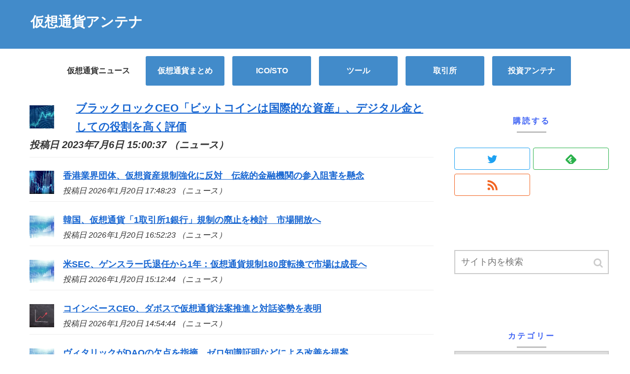

--- FILE ---
content_type: text/html; charset=UTF-8
request_url: https://bitcoinvest-jp.com/2023/07/06/143078/
body_size: 12115
content:
<!doctype html>
<html lang="ja">

<head>
  
  
<meta charset="utf-8">

<meta http-equiv="X-UA-Compatible" content="IE=edge">

<meta name="HandheldFriendly" content="True">
<meta name="MobileOptimized" content="320">
<meta name="viewport" content="width=device-width, initial-scale=1"/>



<title>ブラックロックCEO「ビットコインは国際的な資産」、デジタル金としての役割を高く評価  |  仮想通貨アンテナ</title>
<link rel='dns-prefetch' href='//cdnjs.cloudflare.com' />
<link rel='dns-prefetch' href='//b.st-hatena.com' />
<link rel='dns-prefetch' href='//s0.wp.com' />
<link rel='dns-prefetch' href='//maxcdn.bootstrapcdn.com' />
<link rel='dns-prefetch' href='//s.w.org' />
<link rel="alternate" type="application/rss+xml" title="仮想通貨アンテナ &raquo; フィード" href="https://bitcoinvest-jp.com/feed/" />
<link rel="alternate" type="application/rss+xml" title="仮想通貨アンテナ &raquo; コメントフィード" href="https://bitcoinvest-jp.com/comments/feed/" />
<link rel='stylesheet' id='cocoon-style-css'  href='https://bitcoinvest-jp.com/wp-content/themes/cocoon-master/style.css?ver=4.9.26&#038;fver=20181102101200' media='all' />
<link rel='stylesheet' id='font-awesome-style-css'  href='https://maxcdn.bootstrapcdn.com/font-awesome/4.7.0/css/font-awesome.min.css?ver=4.9.26' media='all' />
<link rel='stylesheet' id='icomoon-style-css'  href='https://bitcoinvest-jp.com/wp-content/themes/cocoon-master/webfonts/icomoon/style.css?ver=4.9.26&#038;fver=20181102101200' media='all' />
<link rel='stylesheet' id='baguettebox-style-css'  href='https://bitcoinvest-jp.com/wp-content/themes/cocoon-master/plugins/baguettebox/dist/baguetteBox.min.css?ver=4.9.26&#038;fver=20181102101159' media='all' />
<link rel='stylesheet' id='slick-theme-style-css'  href='https://bitcoinvest-jp.com/wp-content/themes/cocoon-master/plugins/slick/slick-theme.css?ver=4.9.26&#038;fver=20181102101159' media='all' />
<link rel='stylesheet' id='cocoon-skin-style-css'  href='https://bitcoinvest-jp.com/wp-content/themes/cocoon-master/skins/skin-ganchan12/style.css?ver=4.9.26&#038;fver=20181102101200' media='all' />
<style id='cocoon-skin-style-inline-css'>
@media screen and (max-width:480px){.page-body{font-size:16px}}#navi .navi-in>ul>li{width:160px}.appeal-content .appeal-button{background-color:#d93}.main{width:860px}.sidebar{width:356px}@media screen and (max-width:1242px){ .wrap{width:auto}.main,.sidebar,.sidebar-left .main,.sidebar-left .sidebar{margin:0 .5%}.main{width:67%}.sidebar{padding:0 10px;width:30%}.entry-card-thumb{width:38%}.entry-card-content{margin-left:40%}}#notice-area{background-color:#aaa}body::after{content:url(https://bitcoinvest-jp.com/wp-content/themes/cocoon-master/lib/analytics/access.php?post_id=143078&post_type=post);visibility:hidden;height:1px;position:absolute;bottom:0;right:0;width:100%} #toc-checkbox{display:none}.toc-content{visibility:hidden;  height:0;opacity:.2;transition:all .5s ease-out}#toc-checkbox:checked~.toc-content{ visibility:visible;padding-top:.6em;height:100%;opacity:1}.toc-title::after{content:'[開く]';margin-left:.5em;cursor:pointer;font-size:.8em}.toc-title:hover::after{text-decoration:underline}#toc-checkbox:checked+.toc-title::after{content:'[閉じる]'}#respond{display:none}
</style>
<link rel='stylesheet' id='cocoon-child-style-css'  href='https://bitcoinvest-jp.com/wp-content/themes/cocoon-child-master/style.css?ver=4.9.26&#038;fver=20181124075922' media='all' />
<link rel='stylesheet' id='contact-form-7-css'  href='https://bitcoinvest-jp.com/wp-content/plugins/contact-form-7/includes/css/styles.css?ver=5.0.5&#038;fver=20181031020649' media='all' />
<link rel='stylesheet' id='feedzy-rss-feeds-css'  href='https://bitcoinvest-jp.com/wp-content/plugins/feedzy-rss-feeds/css/feedzy-rss-feeds.css?ver=3.3.0&#038;fver=20181028042607' media='all' />
<link rel='stylesheet' id='jetpack_css-css'  href='https://bitcoinvest-jp.com/wp-content/plugins/jetpack/css/jetpack.css?ver=6.6.5&#038;fver=20241014035331' media='all' />
<link rel='shortlink' href='https://wp.me/patDsw-BdI' />
<meta http-equiv="Content-type" content="text/html; charset=utf-8" /><link rel='canonical' href='https://coinpost.jp/?p=471283' />
<link rel='dns-prefetch' href='//v0.wordpress.com'/>
<style>img#wpstats{display:none}</style><!-- Cocoon canonical -->
<link rel="canonical" href="https://bitcoinvest-jp.com/2023/07/06/143078/">
<!-- Cocoon meta description -->
<meta name="description" content="ビットコインの役割は「金のデジタル化」米資産運用最大手ブラックロックのラリー・フィンクCEOは5日、米フォックス・ビジネスの番組で、ビットコインは「金のデジタル化」という役割を担う「国際的な資産」であると発言した。#BitcoinisanI">
<!-- Cocoon meta keywords -->
<meta name="keywords" content="ニュース">
<!-- Cocoon JSON-LD -->
<script type="application/ld+json">
{
  "@context": "https://schema.org",
  "@type": "Article",
  "mainEntityOfPage":{
    "@type":"WebPage",
    "@id":"https://bitcoinvest-jp.com/2023/07/06/143078/"
  },
  "headline": "ブラックロックCEO「ビットコインは国際的な資産」、デジタル金としての役割を高く評価",
  "image": {
    "@type": "ImageObject",
    "url": "https://bitcoinvest-jp.com/wp-content/uploads/2018/10/b47fd05945138319e99a9308fbf1912d_m-min.jpg",
    "width": 1920,
    "height": 1440
  },
  "datePublished": "2023-07-06T15:00:37+00:00",
  "dateModified": "2023-07-06T15:00:37+00:00",
  "author": {
    "@type": "Person",
    "name": "仮想通貨アンテナ"
  },
  "publisher": {
    "@type": "Organization",
    "name": "仮想通貨アンテナ",
    "logo": {
      "@type": "ImageObject",
      "url": "https://bitcoinvest-jp.com/wp-content/themes/cocoon-master/images/no-amp-logo.png",
      "width": 206,
      "height": 60
    }
  },
  "description": "ビットコインの役割は「金のデジタル化」米資産運用最大手ブラックロックのラリー・フィンクCEOは5日、米フォックス・ビジネスの番組で、ビットコインは「金のデジタル化」という役割を担う「国際的な資産」であると発言した。#BitcoinisanI…"
}
</script><!-- OGP -->
<meta property="og:type" content="article">
<meta property="og:description" content="ビットコインの役割は「金のデジタル化」米資産運用最大手ブラックロックのラリー・フィンクCEOは5日、米フォックス・ビジネスの番組で、ビットコインは「金のデジタル化」という役割を担う「国際的な資産」であると発言した。#BitcoinisanI">
<meta property="og:title" content="ブラックロックCEO「ビットコインは国際的な資産」、デジタル金としての役割を高く評価">
<meta property="og:url" content="https://bitcoinvest-jp.com/2023/07/06/143078/">
<meta property="og:image" content="https://bitcoinvest-jp.com/wp-content/uploads/2018/10/board-3704096_1920-min.jpg">
<meta property="og:site_name" content="仮想通貨アンテナ">
<meta property="og:locale" content="ja_JP">
<meta property="article:published_time" content="2023-07-06T15:00:37+00:00" />
<meta property="article:modified_time" content="2023-07-06T15:00:37+00:00" />
<meta property="article:section" content="ニュース">
<!-- /OGP -->
<!-- Twitter Card -->
<meta name="twitter:card" content="summary">
<meta name="twitter:description" content="ビットコインの役割は「金のデジタル化」米資産運用最大手ブラックロックのラリー・フィンクCEOは5日、米フォックス・ビジネスの番組で、ビットコインは「金のデジタル化」という役割を担う「国際的な資産」であると発言した。#BitcoinisanI">
<meta name="twitter:title" content="ブラックロックCEO「ビットコインは国際的な資産」、デジタル金としての役割を高く評価">
<meta name="twitter:url" content="https://bitcoinvest-jp.com/2023/07/06/143078/">
<meta name="twitter:image" content="https://bitcoinvest-jp.com/wp-content/uploads/2018/10/business-2089533_1920-min.jpg">
<meta name="twitter:domain" content="bitcoinvest-jp.com">
<meta name="twitter:creator" content="@https://twitter.com/toushi_antenna">
<meta name="twitter:site" content="@https://twitter.com/toushi_antenna">
<!-- /Twitter Card -->

<!-- Jetpack Open Graph Tags -->
<meta property="og:type" content="article" />
<meta property="og:title" content="ブラックロックCEO「ビットコインは国際的な資産」、デジタル金としての役割を高く評価" />
<meta property="og:url" content="https://bitcoinvest-jp.com/2023/07/06/143078/" />
<meta property="og:description" content="ビットコインの役割は「金のデジタル化」米資産運用最大手ブラックロックのラリー・フィンクCEOは5日、米フォック&hellip;" />
<meta property="article:published_time" content="2023-07-06T06:00:37+00:00" />
<meta property="article:modified_time" content="2023-07-06T06:00:37+00:00" />
<meta property="og:site_name" content="仮想通貨アンテナ" />
<meta property="og:image" content="https://bitcoinvest-jp.com/wp-content/uploads/2018/10/b47fd05945138319e99a9308fbf1912d_m-min.jpg" />
<meta property="og:image:width" content="1920" />
<meta property="og:image:height" content="1440" />
<meta property="og:locale" content="ja_JP" />
<meta name="twitter:text:title" content="ブラックロックCEO「ビットコインは国際的な資産」、デジタル金としての役割を高く評価" />
<meta name="twitter:image" content="https://bitcoinvest-jp.com/wp-content/uploads/2018/10/business-2089533_1920-min.jpg?w=640" />
<meta name="twitter:card" content="summary_large_image" />

<!-- End Jetpack Open Graph Tags -->
<link rel="icon" href="https://bitcoinvest-jp.com/wp-content/uploads/2018/10/cropped-toushi-antenna-1-32x32.png" sizes="32x32" />
<link rel="icon" href="https://bitcoinvest-jp.com/wp-content/uploads/2018/10/cropped-toushi-antenna-1-192x192.png" sizes="192x192" />
<link rel="apple-touch-icon-precomposed" href="https://bitcoinvest-jp.com/wp-content/uploads/2018/10/cropped-toushi-antenna-1-180x180.png" />
<meta name="msapplication-TileImage" content="https://bitcoinvest-jp.com/wp-content/uploads/2018/10/cropped-toushi-antenna-1-270x270.png" />



</head>

<body class="post-template-default single single-post postid-143078 single-format-standard public-page page-body categoryid-37 ff-yu-gothic fz-18px fw-400 hlt-center-logo-wrap ect-entry-card-wrap rect-entry-card-wrap  no-scrollable-sidebar no-scrollable-main sidebar-right mblt-slide-in author-guest mobile-button-slide-in no-sp-snippet" itemscope itemtype="https://schema.org/WebPage">




<div id="container" class="container cf">
  <div id="header-container" class="header-container">
  <div class="header-container-in hlt-center-logo">
    <header id="header" class="header cf" itemscope itemtype="https://schema.org/WPHeader">

      <div id="header-in" class="header-in wrap cf" itemscope itemtype="https://schema.org/WebSite">

        
        <div class="logo logo-header logo-text"><a href="https://bitcoinvest-jp.com" class="site-name site-name-text-link" itemprop="url"><span class="site-name-text" itemprop="name about">仮想通貨アンテナ</span></a></div>
        
      </div>

    </header>

    <!-- Navigation -->
<nav id="navi" class="navi cf" itemscope itemtype="https://schema.org/SiteNavigationElement">
  <div id="navi-in" class="navi-in wrap cf">
    <ul id="menu-%e3%83%a1%e3%83%8b%e3%83%a5%e3%83%bc" class="menu-header"><li id="menu-item-4471" class="menu-item menu-item-type-taxonomy menu-item-object-category current-post-ancestor current-menu-parent current-post-parent"><a href="https://bitcoinvest-jp.com/category/news/"><div class="caption-wrap"><div class="item-label">仮想通貨ニュース</div></div></a></li>
<li id="menu-item-445" class="menu-item menu-item-type-post_type menu-item-object-page"><a href="https://bitcoinvest-jp.com/%e6%a0%aa%e5%bc%8f%e3%83%8b%e3%83%a5%e3%83%bc%e3%82%b9/"><div class="caption-wrap"><div class="item-label">仮想通貨まとめ</div></div></a></li>
<li id="menu-item-4473" class="menu-item menu-item-type-post_type menu-item-object-page"><a href="https://bitcoinvest-jp.com/ipo/"><div class="caption-wrap"><div class="item-label">ICO/STO</div></div></a></li>
<li id="menu-item-961" class="menu-item menu-item-type-custom menu-item-object-custom"><a href="https://#"><div class="caption-wrap"><div class="item-label">ツール</div></div></a></li>
<li id="menu-item-964" class="menu-item menu-item-type-custom menu-item-object-custom"><a href="http://#"><div class="caption-wrap"><div class="item-label">取引所</div></div></a></li>
<li id="menu-item-963" class="menu-item menu-item-type-custom menu-item-object-custom"><a href="https://toushi-antenna.net/"><div class="caption-wrap"><div class="item-label">投資アンテナ</div></div></a></li>
</ul>      </div><!-- /#navi-in -->
</nav>
<!-- /Navigation -->  </div><!-- /.header-container-in -->
</div><!-- /.header-container -->
  
  
  
  
  
  
  <div id="content" class="content cf">

    <div id="content-in" class="content-in wrap cf">

        <main id="main" class="main" itemscope itemtype="https://schema.org/Blog">
<!----------------------------------------------------------------
本文呼び出さずに一覧
------------------------------------------------------------------->
<div id="gallery-list" class="clearfix">
<div class="feedzy-rss">
<ul>

<li class="rss_item" style="padding: 5px 0 8px; background:#FFF;font-size:22px;font-weight:bold;">
<div class="rss_image">
<a title="ブラックロックCEO「ビットコインは国際的な資産」、デジタル金としての役割を高く評価" target="_blank" href="https://coinpost.jp/?p=471283">
<div class="rss_image" style="width:50px; height:50px;">
<a title="ブラックロックCEO「ビットコインは国際的な資産」、デジタル金としての役割を高く評価" target="_blank" href="https://coinpost.jp/?p=471283">	
<img alt="" src="https://bitcoinvest-jp.com/wp-content/uploads/2018/10/b47fd05945138319e99a9308fbf1912d_m-min-160x150.jpg">
</a>
</div>
	
</a>
</div>

<span class="title2">
<a href="https://coinpost.jp/?p=471283" target="_blank">ブラックロックCEO「ビットコインは国際的な資産」、デジタル金としての役割を高く評価</a>
</span>

<div class="rss_content">
<small>
投稿日 2023年7月6日 15:00:37&nbsp（ニュース）
</small>
</div>
</li>
<div>
<li class="rss_item" style="padding: 5px 0 8px">
<div class="rss_image" style="width:50px; height:50px;">
<a title="香港業界団体、仮想資産規制強化に反対　伝統的金融機関の参入阻害を懸念" target="_blank" href="https://coinpost.jp/?p=682454">	
<img alt="" src="https://bitcoinvest-jp.com/wp-content/uploads/2018/10/dcb157fcbab46922bdfabb7baad5235a_m-min-160x150.jpg">
</a>
</div>
	
<span class="title">
<a href="https://coinpost.jp/?p=682454" target="_blank">香港業界団体、仮想資産規制強化に反対　伝統的金融機関の参入阻害を懸念</a>
</span>

<div class="rss_content">
<small>
投稿日 2026年1月20日 17:48:23&nbsp（ニュース）
</small>
</div>
    </li>
<li class="rss_item" style="padding: 5px 0 8px">
<div class="rss_image" style="width:50px; height:50px;">
<a title="韓国、仮想通貨「1取引所1銀行」規制の廃止を検討　市場開放へ" target="_blank" href="https://coinpost.jp/?p=682429">	
<img alt="" src="https://bitcoinvest-jp.com/wp-content/uploads/2018/10/business-2089533_1920-min-160x150.jpg">
</a>
</div>
	
<span class="title">
<a href="https://coinpost.jp/?p=682429" target="_blank">韓国、仮想通貨「1取引所1銀行」規制の廃止を検討　市場開放へ</a>
</span>

<div class="rss_content">
<small>
投稿日 2026年1月20日 16:52:23&nbsp（ニュース）
</small>
</div>
    </li>
<li class="rss_item" style="padding: 5px 0 8px">
<div class="rss_image" style="width:50px; height:50px;">
<a title="米SEC、ゲンスラー氏退任から1年：仮想通貨規制180度転換で市場は成長へ" target="_blank" href="https://coinpost.jp/?p=682355">	
<img alt="" src="https://bitcoinvest-jp.com/wp-content/uploads/2018/10/business-2089533_1920-min-160x150.jpg">
</a>
</div>
	
<span class="title">
<a href="https://coinpost.jp/?p=682355" target="_blank">米SEC、ゲンスラー氏退任から1年：仮想通貨規制180度転換で市場は成長へ</a>
</span>

<div class="rss_content">
<small>
投稿日 2026年1月20日 15:12:44&nbsp（ニュース）
</small>
</div>
    </li>
<li class="rss_item" style="padding: 5px 0 8px">
<div class="rss_image" style="width:50px; height:50px;">
<a title="コインベースCEO、ダボスで仮想通貨法案推進と対話姿勢を表明" target="_blank" href="https://coinpost.jp/?p=682361">	
<img alt="" src="https://bitcoinvest-jp.com/wp-content/uploads/2018/10/board-3704096_1920-min-160x150.jpg">
</a>
</div>
	
<span class="title">
<a href="https://coinpost.jp/?p=682361" target="_blank">コインベースCEO、ダボスで仮想通貨法案推進と対話姿勢を表明</a>
</span>

<div class="rss_content">
<small>
投稿日 2026年1月20日 14:54:44&nbsp（ニュース）
</small>
</div>
    </li>
<li class="rss_item" style="padding: 5px 0 8px">
<div class="rss_image" style="width:50px; height:50px;">
<a title="ヴィタリックがDAOの欠点を指摘、ゼロ知識証明などによる改善を提案" target="_blank" href="https://coinpost.jp/?p=682271">	
<img alt="" src="https://bitcoinvest-jp.com/wp-content/uploads/2018/10/business-2089533_1920-min-160x150.jpg">
</a>
</div>
	
<span class="title">
<a href="https://coinpost.jp/?p=682271" target="_blank">ヴィタリックがDAOの欠点を指摘、ゼロ知識証明などによる改善を提案</a>
</span>

<div class="rss_content">
<small>
投稿日 2026年1月20日 13:40:51&nbsp（ニュース）
</small>
</div>
    </li>
<li class="rss_item" style="padding: 5px 0 8px">
<div class="rss_image" style="width:50px; height:50px;">
<a title="なぜビットコインと金はトランプ関税発表に異なる反応を示したのか＝分析" target="_blank" href="https://coinpost.jp/?p=682290">	
<img alt="" src="https://bitcoinvest-jp.com/wp-content/uploads/2018/10/b47fd05945138319e99a9308fbf1912d_m-min-160x150.jpg">
</a>
</div>
	
<span class="title">
<a href="https://coinpost.jp/?p=682290" target="_blank">なぜビットコインと金はトランプ関税発表に異なる反応を示したのか＝分析</a>
</span>

<div class="rss_content">
<small>
投稿日 2026年1月20日 13:15:31&nbsp（ニュース）
</small>
</div>
    </li>
<li class="rss_item" style="padding: 5px 0 8px">
<div class="rss_image" style="width:50px; height:50px;">
<a title="LINEでJPYC利用普及目指す、LINE NEXTとJPYCが協業検討" target="_blank" href="https://coinpost.jp/?p=682270">	
<img alt="" src="https://bitcoinvest-jp.com/wp-content/uploads/2018/10/dcb157fcbab46922bdfabb7baad5235a_m-min-160x150.jpg">
</a>
</div>
	
<span class="title">
<a href="https://coinpost.jp/?p=682270" target="_blank">LINEでJPYC利用普及目指す、LINE NEXTとJPYCが協業検討</a>
</span>

<div class="rss_content">
<small>
投稿日 2026年1月20日 11:12:48&nbsp（ニュース）
</small>
</div>
    </li>
<li class="rss_item" style="padding: 5px 0 8px">
<div class="rss_image" style="width:50px; height:50px;">
<a title="K33、仮想通貨担保のローンサービスを開始　ビットコインやイーサリアムの利用が可能" target="_blank" href="https://coinpost.jp/?p=682209">	
<img alt="" src="https://bitcoinvest-jp.com/wp-content/uploads/2018/10/board-3704096_1920-min-160x150.jpg">
</a>
</div>
	
<span class="title">
<a href="https://coinpost.jp/?p=682209" target="_blank">K33、仮想通貨担保のローンサービスを開始　ビットコインやイーサリアムの利用が可能</a>
</span>

<div class="rss_content">
<small>
投稿日 2026年1月20日 10:30:07&nbsp（ニュース）
</small>
</div>
    </li>
<li class="rss_item" style="padding: 5px 0 8px">
<div class="rss_image" style="width:50px; height:50px;">
<a title="ビットコイン調整局面、マクロ・オンチェーン指標の変動は？" target="_blank" href="https://coinpost.jp/?p=682230">	
<img alt="" src="https://bitcoinvest-jp.com/wp-content/uploads/2018/10/dcb157fcbab46922bdfabb7baad5235a_m-min-160x150.jpg">
</a>
</div>
	
<span class="title">
<a href="https://coinpost.jp/?p=682230" target="_blank">ビットコイン調整局面、マクロ・オンチェーン指標の変動は？</a>
</span>

<div class="rss_content">
<small>
投稿日 2026年1月20日 09:54:29&nbsp（ニュース）
</small>
</div>
    </li>
<li class="rss_item" style="padding: 5px 0 8px">
<div class="rss_image" style="width:50px; height:50px;">
<a title="インド中銀、BRICS諸国のデジタル通貨連携を提案　米ドル依存低減を目指す" target="_blank" href="https://coinpost.jp/?p=682161">	
<img alt="" src="https://bitcoinvest-jp.com/wp-content/uploads/2018/10/business-2089533_1920-min-160x150.jpg">
</a>
</div>
	
<span class="title">
<a href="https://coinpost.jp/?p=682161" target="_blank">インド中銀、BRICS諸国のデジタル通貨連携を提案　米ドル依存低減を目指す</a>
</span>

<div class="rss_content">
<small>
投稿日 2026年1月20日 09:50:30&nbsp（ニュース）
</small>
</div>
    </li>
<li class="rss_item" style="padding: 5px 0 8px">
<div class="rss_image" style="width:50px; height:50px;">
<a title="韓国で仮想通貨マネロン摘発、160億円相当　" target="_blank" href="https://coinpost.jp/?p=682192">	
<img alt="" src="https://bitcoinvest-jp.com/wp-content/uploads/2018/10/board-3704096_1920-min-160x150.jpg">
</a>
</div>
	
<span class="title">
<a href="https://coinpost.jp/?p=682192" target="_blank">韓国で仮想通貨マネロン摘発、160億円相当　</a>
</span>

<div class="rss_content">
<small>
投稿日 2026年1月20日 09:25:05&nbsp（ニュース）
</small>
</div>
    </li>
<li class="rss_item" style="padding: 5px 0 8px">
<div class="rss_image" style="width:50px; height:50px;">
<a title="米コインベース、企業向けステーブルコイン発行サービスを正式開始　" target="_blank" href="https://coinpost.jp/?p=682158">	
<img alt="" src="https://bitcoinvest-jp.com/wp-content/uploads/2018/10/board-3704096_1920-min-160x150.jpg">
</a>
</div>
	
<span class="title">
<a href="https://coinpost.jp/?p=682158" target="_blank">米コインベース、企業向けステーブルコイン発行サービスを正式開始　</a>
</span>

<div class="rss_content">
<small>
投稿日 2026年1月20日 08:40:47&nbsp（ニュース）
</small>
</div>
    </li>
<li class="rss_item" style="padding: 5px 0 8px">
<div class="rss_image" style="width:50px; height:50px;">
<a title="仮想通貨投資商品、先週は約3430億円の資金が純流入も週末に市場心理が悪化" target="_blank" href="https://coinpost.jp/?p=682162">	
<img alt="" src="https://bitcoinvest-jp.com/wp-content/uploads/2018/10/board-3704096_1920-min-160x150.jpg">
</a>
</div>
	
<span class="title">
<a href="https://coinpost.jp/?p=682162" target="_blank">仮想通貨投資商品、先週は約3430億円の資金が純流入も週末に市場心理が悪化</a>
</span>

<div class="rss_content">
<small>
投稿日 2026年1月20日 08:02:36&nbsp（ニュース）
</small>
</div>
    </li>
<li class="rss_item" style="padding: 5px 0 8px">
<div class="rss_image" style="width:50px; height:50px;">
<a title="スカラムチ氏がステーブルコイン利回り禁止を批判、デジタル人民元との競争力低下懸念" target="_blank" href="https://coinpost.jp/?p=682152">	
<img alt="" src="https://bitcoinvest-jp.com/wp-content/uploads/2018/10/board-3704096_1920-min-160x150.jpg">
</a>
</div>
	
<span class="title">
<a href="https://coinpost.jp/?p=682152" target="_blank">スカラムチ氏がステーブルコイン利回り禁止を批判、デジタル人民元との競争力低下懸念</a>
</span>

<div class="rss_content">
<small>
投稿日 2026年1月20日 07:20:45&nbsp（ニュース）
</small>
</div>
    </li>
<li class="rss_item" style="padding: 5px 0 8px">
<div class="rss_image" style="width:50px; height:50px;">
<a title="バミューダ政府が完全オンチェーン経済への移行を発表、コインベースとサークルが協力" target="_blank" href="https://coinpost.jp/?p=682151">	
<img alt="" src="https://bitcoinvest-jp.com/wp-content/uploads/2018/10/board-3704096_1920-min-160x150.jpg">
</a>
</div>
	
<span class="title">
<a href="https://coinpost.jp/?p=682151" target="_blank">バミューダ政府が完全オンチェーン経済への移行を発表、コインベースとサークルが協力</a>
</span>

<div class="rss_content">
<small>
投稿日 2026年1月20日 06:25:35&nbsp（ニュース）
</small>
</div>
    </li>
<li class="rss_item" style="padding: 5px 0 8px">
<div class="rss_image" style="width:50px; height:50px;">
<a title="ストラテジーのセイラー会長、追加ビットコイン購入を示唆　" target="_blank" href="https://coinpost.jp/?p=682150">	
<img alt="" src="https://bitcoinvest-jp.com/wp-content/uploads/2018/10/business-2089533_1920-min-160x150.jpg">
</a>
</div>
	
<span class="title">
<a href="https://coinpost.jp/?p=682150" target="_blank">ストラテジーのセイラー会長、追加ビットコイン購入を示唆　</a>
</span>

<div class="rss_content">
<small>
投稿日 2026年1月20日 05:55:21&nbsp（ニュース）
</small>
</div>
    </li>
<li class="rss_item" style="padding: 5px 0 8px">
<div class="rss_image" style="width:50px; height:50px;">
<a title="NY証券取引所、年中無休のトークン化証券取引プラットフォームを開発" target="_blank" href="https://coinpost.jp/?p=682148">	
<img alt="" src="https://bitcoinvest-jp.com/wp-content/uploads/2018/10/b47fd05945138319e99a9308fbf1912d_m-min-160x150.jpg">
</a>
</div>
	
<span class="title">
<a href="https://coinpost.jp/?p=682148" target="_blank">NY証券取引所、年中無休のトークン化証券取引プラットフォームを開発</a>
</span>

<div class="rss_content">
<small>
投稿日 2026年1月20日 05:35:34&nbsp（ニュース）
</small>
</div>
    </li>
<li class="rss_item" style="padding: 5px 0 8px">
<div class="rss_image" style="width:50px; height:50px;">
<a title="ビットコインのハッシュレートが4カ月ぶり低水準　AI企業との電力競合が影響" target="_blank" href="https://coinpost.jp/?p=682056">	
<img alt="" src="https://bitcoinvest-jp.com/wp-content/uploads/2018/10/b47fd05945138319e99a9308fbf1912d_m-min-160x150.jpg">
</a>
</div>
	
<span class="title">
<a href="https://coinpost.jp/?p=682056" target="_blank">ビットコインのハッシュレートが4カ月ぶり低水準　AI企業との電力競合が影響</a>
</span>

<div class="rss_content">
<small>
投稿日 2026年1月19日 15:48:38&nbsp（ニュース）
</small>
</div>
    </li>
<li class="rss_item" style="padding: 5px 0 8px">
<div class="rss_image" style="width:50px; height:50px;">
<a title="ビットコイン現物ETF、先週約2100億円純流入で10月以来の好調" target="_blank" href="https://coinpost.jp/?p=682047">	
<img alt="" src="https://bitcoinvest-jp.com/wp-content/uploads/2018/10/business-2089533_1920-min-160x150.jpg">
</a>
</div>
	
<span class="title">
<a href="https://coinpost.jp/?p=682047" target="_blank">ビットコイン現物ETF、先週約2100億円純流入で10月以来の好調</a>
</span>

<div class="rss_content">
<small>
投稿日 2026年1月19日 14:54:49&nbsp（ニュース）
</small>
</div>
    </li>
<li class="rss_item" style="padding: 5px 0 8px">
<div class="rss_image" style="width:50px; height:50px;">
<a title="コインベースCEO、仮想通貨市場構造法案を巡るトランプ政権との対立報道を否定" target="_blank" href="https://coinpost.jp/?p=681994">	
<img alt="" src="https://bitcoinvest-jp.com/wp-content/uploads/2018/10/board-3704096_1920-min-160x150.jpg">
</a>
</div>
	
<span class="title">
<a href="https://coinpost.jp/?p=681994" target="_blank">コインベースCEO、仮想通貨市場構造法案を巡るトランプ政権との対立報道を否定</a>
</span>

<div class="rss_content">
<small>
投稿日 2026年1月19日 13:58:59&nbsp（ニュース）
</small>
</div>
    </li>
<li class="rss_item" style="padding: 5px 0 8px">
<div class="rss_image" style="width:50px; height:50px;">
<a title="ビットコイン急落、グリーンランド関税懸念で株安連鎖　金（ゴールド）最高値更新｜仮想NISHI" target="_blank" href="https://coinpost.jp/?p=681996">	
<img alt="" src="https://bitcoinvest-jp.com/wp-content/uploads/2018/10/dcb157fcbab46922bdfabb7baad5235a_m-min-160x150.jpg">
</a>
</div>
	
<span class="title">
<a href="https://coinpost.jp/?p=681996" target="_blank">ビットコイン急落、グリーンランド関税懸念で株安連鎖　金（ゴールド）最高値更新｜仮想NISHI</a>
</span>

<div class="rss_content">
<small>
投稿日 2026年1月19日 13:43:16&nbsp（ニュース）
</small>
</div>
    </li>
<li class="rss_item" style="padding: 5px 0 8px">
<div class="rss_image" style="width:50px; height:50px;">
<a title="イーサリアム取引数が過去最高を記録　ガス代は最低水準に" target="_blank" href="https://coinpost.jp/?p=681968">	
<img alt="" src="https://bitcoinvest-jp.com/wp-content/uploads/2018/10/b47fd05945138319e99a9308fbf1912d_m-min-160x150.jpg">
</a>
</div>
	
<span class="title">
<a href="https://coinpost.jp/?p=681968" target="_blank">イーサリアム取引数が過去最高を記録　ガス代は最低水準に</a>
</span>

<div class="rss_content">
<small>
投稿日 2026年1月19日 11:45:22&nbsp（ニュース）
</small>
</div>
    </li>
<li class="rss_item" style="padding: 5px 0 8px">
<div class="rss_image" style="width:50px; height:50px;">
<a title="VanEck、NYタイムズ報道を否定　ストラテジー株28万株保有し買い増しも" target="_blank" href="https://coinpost.jp/?p=681957">	
<img alt="" src="https://bitcoinvest-jp.com/wp-content/uploads/2018/10/board-3704096_1920-min-160x150.jpg">
</a>
</div>
	
<span class="title">
<a href="https://coinpost.jp/?p=681957" target="_blank">VanEck、NYタイムズ報道を否定　ストラテジー株28万株保有し買い増しも</a>
</span>

<div class="rss_content">
<small>
投稿日 2026年1月19日 11:03:02&nbsp（ニュース）
</small>
</div>
    </li>
<li class="rss_item" style="padding: 5px 0 8px">
<div class="rss_image" style="width:50px; height:50px;">
<a title="米老舗レストラン「ステーキンシェイク」、ビットコイン約16億円追加購入" target="_blank" href="https://coinpost.jp/?p=681947">	
<img alt="" src="https://bitcoinvest-jp.com/wp-content/uploads/2018/10/business-2089533_1920-min-160x150.jpg">
</a>
</div>
	
<span class="title">
<a href="https://coinpost.jp/?p=681947" target="_blank">米老舗レストラン「ステーキンシェイク」、ビットコイン約16億円追加購入</a>
</span>

<div class="rss_content">
<small>
投稿日 2026年1月19日 10:21:31&nbsp（ニュース）
</small>
</div>
    </li>
<li class="rss_item" style="padding: 5px 0 8px">
<div class="rss_image" style="width:50px; height:50px;">
<a title="米仮想通貨法案めぐり意見対立　コインベース支持撤回にクラーケン・リップルらが異論" target="_blank" href="https://coinpost.jp/?p=681936">	
<img alt="" src="https://bitcoinvest-jp.com/wp-content/uploads/2018/10/dcb157fcbab46922bdfabb7baad5235a_m-min-160x150.jpg">
</a>
</div>
	
<span class="title">
<a href="https://coinpost.jp/?p=681936" target="_blank">米仮想通貨法案めぐり意見対立　コインベース支持撤回にクラーケン・リップルらが異論</a>
</span>

<div class="rss_content">
<small>
投稿日 2026年1月19日 09:18:46&nbsp（ニュース）
</small>
</div>
    </li>
<li class="rss_item" style="padding: 5px 0 8px">
<div class="rss_image" style="width:50px; height:50px;">
<a title="ヴィタリック氏、イーサリアムの「簡素化」を提唱　プロトコル肥大化に警鐘" target="_blank" href="https://coinpost.jp/?p=681928">	
<img alt="" src="https://bitcoinvest-jp.com/wp-content/uploads/2018/10/dcb157fcbab46922bdfabb7baad5235a_m-min-160x150.jpg">
</a>
</div>
	
<span class="title">
<a href="https://coinpost.jp/?p=681928" target="_blank">ヴィタリック氏、イーサリアムの「簡素化」を提唱　プロトコル肥大化に警鐘</a>
</span>

<div class="rss_content">
<small>
投稿日 2026年1月19日 09:09:14&nbsp（ニュース）
</small>
</div>
    </li>
<li class="rss_item" style="padding: 5px 0 8px">
<div class="rss_image" style="width:50px; height:50px;">
<a title="今週の主要仮想通貨材料まとめ、BTCの市場底打ちの可能性やETHの価格予想など" target="_blank" href="https://coinpost.jp/?p=681414">	
<img alt="" src="https://bitcoinvest-jp.com/wp-content/uploads/2018/10/dcb157fcbab46922bdfabb7baad5235a_m-min-160x150.jpg">
</a>
</div>
	
<span class="title">
<a href="https://coinpost.jp/?p=681414" target="_blank">今週の主要仮想通貨材料まとめ、BTCの市場底打ちの可能性やETHの価格予想など</a>
</span>

<div class="rss_content">
<small>
投稿日 2026年1月18日 14:00:20&nbsp（ニュース）
</small>
</div>
    </li>
<li class="rss_item" style="padding: 5px 0 8px">
<div class="rss_image" style="width:50px; height:50px;">
<a title="ビットコイン高値圏で揉み合い継続か、22日の米指標に注目｜bitbankアナリスト寄稿" target="_blank" href="https://coinpost.jp/?p=681538">	
<img alt="" src="https://bitcoinvest-jp.com/wp-content/uploads/2018/10/b47fd05945138319e99a9308fbf1912d_m-min-160x150.jpg">
</a>
</div>
	
<span class="title">
<a href="https://coinpost.jp/?p=681538" target="_blank">ビットコイン高値圏で揉み合い継続か、22日の米指標に注目｜bitbankアナリスト寄稿</a>
</span>

<div class="rss_content">
<small>
投稿日 2026年1月18日 11:31:40&nbsp（ニュース）
</small>
</div>
    </li>
<li class="rss_item" style="padding: 5px 0 8px">
<div class="rss_image" style="width:50px; height:50px;">
<a title="週刊仮想通貨ニュース｜Xのスマートキャッシュタグ開発やアーサー・ヘイズのビットコイン反発予測に高い関心" target="_blank" href="https://coinpost.jp/?p=681725">	
<img alt="" src="https://bitcoinvest-jp.com/wp-content/uploads/2018/10/board-3704096_1920-min-160x150.jpg">
</a>
</div>
	
<span class="title">
<a href="https://coinpost.jp/?p=681725" target="_blank">週刊仮想通貨ニュース｜Xのスマートキャッシュタグ開発やアーサー・ヘイズのビットコイン反発予測に高い関心</a>
</span>

<div class="rss_content">
<small>
投稿日 2026年1月18日 11:00:57&nbsp（ニュース）
</small>
</div>
    </li>
<li class="rss_item" style="padding: 5px 0 8px">
<div class="rss_image" style="width:50px; height:50px;">
<a title="クラーケン、ビットコイン市場の変化を指摘　2026年6つの注目テーマとは？" target="_blank" href="https://coinpost.jp/?p=681770">	
<img alt="" src="https://bitcoinvest-jp.com/wp-content/uploads/2018/10/board-3704096_1920-min-160x150.jpg">
</a>
</div>
	
<span class="title">
<a href="https://coinpost.jp/?p=681770" target="_blank">クラーケン、ビットコイン市場の変化を指摘　2026年6つの注目テーマとは？</a>
</span>

<div class="rss_content">
<small>
投稿日 2026年1月17日 13:55:24&nbsp（ニュース）
</small>
</div>
    </li>
</div>
 

</ul>
</div>

</div>
<!----------------------------------------------------------------
本文呼び出さずに一覧ここまで
------------------------------------------------------------------->

<div class="under-entry-content">
  <aside id="related-entries" class="related-entries rect-entry-card">
  <h2 class="related-entry-heading">
    <span class="related-entry-main-heading main-caption">
      関連記事    </span>
      </h2>
  <div class="related-list">
           <a href="https://bitcoinvest-jp.com/2022/08/19/139694/" class="related-entry-card-wrap a-wrap cf" title="アニモカ子会社Grease Monkey Games、支援プログラムEpic MegaGrantsに選出">
<article class="related-entry-card e-card cf">

  <figure class="related-entry-card-thumb card-thumb e-card-thumb">
        <img width="160" height="90" src="https://bitcoinvest-jp.com/wp-content/uploads/2018/10/b47fd05945138319e99a9308fbf1912d_m-min-160x90.jpg" class="related-entry-card-thumb-image card-thumb-image wp-post-image" alt="" srcset="https://bitcoinvest-jp.com/wp-content/uploads/2018/10/b47fd05945138319e99a9308fbf1912d_m-min-160x90.jpg 160w, https://bitcoinvest-jp.com/wp-content/uploads/2018/10/b47fd05945138319e99a9308fbf1912d_m-min-120x67.jpg 120w, https://bitcoinvest-jp.com/wp-content/uploads/2018/10/b47fd05945138319e99a9308fbf1912d_m-min-320x180.jpg 320w" sizes="(max-width: 160px) 100vw, 160px" />        <span class="cat-label cat-label-37">ニュース</span>  </figure><!-- /.related-entry-thumb -->

  <div class="related-entry-card-content card-content e-card-content">
    <h3 class="related-entry-card-title card-title e-card-title">
      アニモカ子会社Grease Monkey Games、支援プログラムEpic MegaGrantsに選出    </h3>
        <div class="related-entry-card-snippet card-snippet e-card-snippet">
      130億円規模の支援プログラムブロックチェーンレースゲームを手掛けるGreaseMonkeyGamesは18日、EpicGamesのデベロッパー支援プログラム「EpicMegaGrants」に選出されたことを発表。ゲーム開発のための支援資金...    </div>
        <div class="related-entry-card-meta card-meta e-card-meta">
      <div class="related-entry-card-info e-card-info">
                              </div>
    </div>

  </div><!-- /.related-entry-card-content -->



</article><!-- /.related-entry-card -->
</a><!-- /.related-entry-card-wrap -->       <a href="https://bitcoinvest-jp.com/2021/05/10/122488/" class="related-entry-card-wrap a-wrap cf" title="仮想通貨時価総額4位にドージコイン、最新動向と高騰背景">
<article class="related-entry-card e-card cf">

  <figure class="related-entry-card-thumb card-thumb e-card-thumb">
        <img width="160" height="90" src="https://bitcoinvest-jp.com/wp-content/uploads/2018/10/b47fd05945138319e99a9308fbf1912d_m-min-160x90.jpg" class="related-entry-card-thumb-image card-thumb-image wp-post-image" alt="" srcset="https://bitcoinvest-jp.com/wp-content/uploads/2018/10/b47fd05945138319e99a9308fbf1912d_m-min-160x90.jpg 160w, https://bitcoinvest-jp.com/wp-content/uploads/2018/10/b47fd05945138319e99a9308fbf1912d_m-min-120x67.jpg 120w, https://bitcoinvest-jp.com/wp-content/uploads/2018/10/b47fd05945138319e99a9308fbf1912d_m-min-320x180.jpg 320w" sizes="(max-width: 160px) 100vw, 160px" />        <span class="cat-label cat-label-37">ニュース</span>  </figure><!-- /.related-entry-thumb -->

  <div class="related-entry-card-content card-content e-card-content">
    <h3 class="related-entry-card-title card-title e-card-title">
      仮想通貨時価総額4位にドージコイン、最新動向と高騰背景    </h3>
        <div class="related-entry-card-snippet card-snippet e-card-snippet">
      仮想通貨ドージコイン急落暗号資産（仮想通貨）ドージコイン（DOGE）は9日、時価総額4位に浮上した。テスラ社のイーロン・マスク氏の米バラエティ番組「サタデー・ナイト・ライブ」登壇など、今週末のDOGE関連のニュースをまとめた。10日時点で、...    </div>
        <div class="related-entry-card-meta card-meta e-card-meta">
      <div class="related-entry-card-info e-card-info">
                              </div>
    </div>

  </div><!-- /.related-entry-card-content -->



</article><!-- /.related-entry-card -->
</a><!-- /.related-entry-card-wrap -->       <a href="https://bitcoinvest-jp.com/2021/08/15/129838/" class="related-entry-card-wrap a-wrap cf" title="JCBAが暗号資産「税制改正」の共同要望書を提出、DeFiで過去最大670億円の不正流出事件｜週刊仮想通貨ニュース">
<article class="related-entry-card e-card cf">

  <figure class="related-entry-card-thumb card-thumb e-card-thumb">
        <img width="160" height="90" src="https://bitcoinvest-jp.com/wp-content/uploads/2018/10/dcb157fcbab46922bdfabb7baad5235a_m-min-160x90.jpg" class="related-entry-card-thumb-image card-thumb-image wp-post-image" alt="" srcset="https://bitcoinvest-jp.com/wp-content/uploads/2018/10/dcb157fcbab46922bdfabb7baad5235a_m-min-160x90.jpg 160w, https://bitcoinvest-jp.com/wp-content/uploads/2018/10/dcb157fcbab46922bdfabb7baad5235a_m-min-120x67.jpg 120w, https://bitcoinvest-jp.com/wp-content/uploads/2018/10/dcb157fcbab46922bdfabb7baad5235a_m-min-320x180.jpg 320w" sizes="(max-width: 160px) 100vw, 160px" />        <span class="cat-label cat-label-37">ニュース</span>  </figure><!-- /.related-entry-thumb -->

  <div class="related-entry-card-content card-content e-card-content">
    <h3 class="related-entry-card-title card-title e-card-title">
      JCBAが暗号資産「税制改正」の共同要望書を提出、DeFiで過去最大670億円の不正流出事件｜週刊仮想通貨ニュース    </h3>
        <div class="related-entry-card-snippet card-snippet e-card-snippet">
      今週のニュース一週間（8/8～8/14）のニュースを中心にまとめてお届けしていく。今週は、JCBA・JVCEAが暗号資産（仮想通貨）税制等に関する要望書を提出、記事が注目を集めた。仮想通貨市場では、8日までにビットコインが日足で10連続の陽...    </div>
        <div class="related-entry-card-meta card-meta e-card-meta">
      <div class="related-entry-card-info e-card-info">
                              </div>
    </div>

  </div><!-- /.related-entry-card-content -->



</article><!-- /.related-entry-card -->
</a><!-- /.related-entry-card-wrap -->       <a href="https://bitcoinvest-jp.com/2025/07/11/151696/" class="related-entry-card-wrap a-wrap cf" title="リミックスポイント、第4回無担保社債の20億円でビットコイン買い増し">
<article class="related-entry-card e-card cf">

  <figure class="related-entry-card-thumb card-thumb e-card-thumb">
        <img width="160" height="90" src="https://bitcoinvest-jp.com/wp-content/uploads/2018/10/business-2089533_1920-min-160x90.jpg" class="related-entry-card-thumb-image card-thumb-image wp-post-image" alt="" srcset="https://bitcoinvest-jp.com/wp-content/uploads/2018/10/business-2089533_1920-min-160x90.jpg 160w, https://bitcoinvest-jp.com/wp-content/uploads/2018/10/business-2089533_1920-min-120x67.jpg 120w, https://bitcoinvest-jp.com/wp-content/uploads/2018/10/business-2089533_1920-min-320x180.jpg 320w" sizes="(max-width: 160px) 100vw, 160px" />        <span class="cat-label cat-label-37">ニュース</span>  </figure><!-- /.related-entry-thumb -->

  <div class="related-entry-card-content card-content e-card-content">
    <h3 class="related-entry-card-title card-title e-card-title">
      リミックスポイント、第4回無担保社債の20億円でビットコイン買い増し    </h3>
        <div class="related-entry-card-snippet card-snippet e-card-snippet">
      株式会社リミックスポイントが7月11日、第4回無担保社債（私募債）の払込み完了に伴い、調達資金20億円全額でビットコイン（BTC）の取得を発表した。同社は7月9日に発表した総額約315億円の資金調達計画に基づき、第25回新株予約権と第4回無...    </div>
        <div class="related-entry-card-meta card-meta e-card-meta">
      <div class="related-entry-card-info e-card-info">
                              </div>
    </div>

  </div><!-- /.related-entry-card-content -->



</article><!-- /.related-entry-card -->
</a><!-- /.related-entry-card-wrap -->       <a href="https://bitcoinvest-jp.com/2023/03/11/141981/" class="related-entry-card-wrap a-wrap cf" title="BlockFi、シリコンバレー銀行で多額の預金か＝報道">
<article class="related-entry-card e-card cf">

  <figure class="related-entry-card-thumb card-thumb e-card-thumb">
        <img width="160" height="90" src="https://bitcoinvest-jp.com/wp-content/uploads/2018/10/business-2089533_1920-min-160x90.jpg" class="related-entry-card-thumb-image card-thumb-image wp-post-image" alt="" srcset="https://bitcoinvest-jp.com/wp-content/uploads/2018/10/business-2089533_1920-min-160x90.jpg 160w, https://bitcoinvest-jp.com/wp-content/uploads/2018/10/business-2089533_1920-min-120x67.jpg 120w, https://bitcoinvest-jp.com/wp-content/uploads/2018/10/business-2089533_1920-min-320x180.jpg 320w" sizes="(max-width: 160px) 100vw, 160px" />        <span class="cat-label cat-label-37">ニュース</span>  </figure><!-- /.related-entry-thumb -->

  <div class="related-entry-card-content card-content e-card-content">
    <h3 class="related-entry-card-title card-title e-card-title">
      BlockFi、シリコンバレー銀行で多額の預金か＝報道    </h3>
        <div class="related-entry-card-snippet card-snippet e-card-snippet">
      BlockFiがシリコンバレー銀行に預金破産手続き中の暗号資産（仮想通貨）貸借サービス企業BlockFiが、経営破綻したシリコンバレー銀行（SVB）で多額の資金を預けていることが10日にわかり、投資家の間で不安が広がった。その後、SVBが仲...    </div>
        <div class="related-entry-card-meta card-meta e-card-meta">
      <div class="related-entry-card-info e-card-info">
                              </div>
    </div>

  </div><!-- /.related-entry-card-content -->



</article><!-- /.related-entry-card -->
</a><!-- /.related-entry-card-wrap -->       <a href="https://bitcoinvest-jp.com/2023/09/02/143552/" class="related-entry-card-wrap a-wrap cf" title="Bitwise、仮想通貨ビットコインETF申請取り下げ　SECの可否判断延期を受け">
<article class="related-entry-card e-card cf">

  <figure class="related-entry-card-thumb card-thumb e-card-thumb">
        <img width="160" height="90" src="https://bitcoinvest-jp.com/wp-content/uploads/2018/10/dcb157fcbab46922bdfabb7baad5235a_m-min-160x90.jpg" class="related-entry-card-thumb-image card-thumb-image wp-post-image" alt="" srcset="https://bitcoinvest-jp.com/wp-content/uploads/2018/10/dcb157fcbab46922bdfabb7baad5235a_m-min-160x90.jpg 160w, https://bitcoinvest-jp.com/wp-content/uploads/2018/10/dcb157fcbab46922bdfabb7baad5235a_m-min-120x67.jpg 120w, https://bitcoinvest-jp.com/wp-content/uploads/2018/10/dcb157fcbab46922bdfabb7baad5235a_m-min-320x180.jpg 320w" sizes="(max-width: 160px) 100vw, 160px" />        <span class="cat-label cat-label-37">ニュース</span>  </figure><!-- /.related-entry-thumb -->

  <div class="related-entry-card-content card-content e-card-content">
    <h3 class="related-entry-card-title card-title e-card-title">
      Bitwise、仮想通貨ビットコインETF申請取り下げ　SECの可否判断延期を受け    </h3>
        <div class="related-entry-card-snippet card-snippet e-card-snippet">
      Bitwise、ビットコインETF申請取り下げ米暗号資産（仮想通貨）投資企業Bitwiseは現物ビットコインETFの申請を取り下げた。前日にSECが7つの申請に対する判断を延期したことが原因のようだ。同社はSECへの書類で「当ファンド（ET...    </div>
        <div class="related-entry-card-meta card-meta e-card-meta">
      <div class="related-entry-card-info e-card-info">
                              </div>
    </div>

  </div><!-- /.related-entry-card-content -->



</article><!-- /.related-entry-card -->
</a><!-- /.related-entry-card-wrap -->  
    </div>
</aside>

  
  
  <div id="pager-post-navi" class="pager-post-navi post-navi-default cf">
<a href="https://bitcoinvest-jp.com/2023/07/06/143077/" title="イスラエル、外国人の仮想通貨課税を免除する法案を審議" class="prev-post a-wrap cf">
        <figure class="prev-post-thumb card-thumb"><img width="120" height="67" src="https://bitcoinvest-jp.com/wp-content/uploads/2018/10/board-3704096_1920-min-120x67.jpg" class="attachment-thumb120 size-thumb120 wp-post-image" alt="" srcset="https://bitcoinvest-jp.com/wp-content/uploads/2018/10/board-3704096_1920-min-120x67.jpg 120w, https://bitcoinvest-jp.com/wp-content/uploads/2018/10/board-3704096_1920-min-160x90.jpg 160w, https://bitcoinvest-jp.com/wp-content/uploads/2018/10/board-3704096_1920-min-320x180.jpg 320w" sizes="(max-width: 120px) 100vw, 120px" /></figure>
        <div class="prev-post-title">イスラエル、外国人の仮想通貨課税を免除する法案を審議</div></a><a href="https://bitcoinvest-jp.com/2023/07/06/143082/" title="【総額100万円】不動産&lt;b&gt;STO&lt;/b&gt;購入で現金プレゼントキャンペーン - SBI証券" class="next-post a-wrap cf">
        <figure class="next-post-thumb card-thumb">
        <img width="120" height="67" src="https://bitcoinvest-jp.com/wp-content/uploads/2018/10/business-2089533_1920-min-120x67.jpg" class="attachment-thumb120 size-thumb120 wp-post-image" alt="" srcset="https://bitcoinvest-jp.com/wp-content/uploads/2018/10/business-2089533_1920-min-120x67.jpg 120w, https://bitcoinvest-jp.com/wp-content/uploads/2018/10/business-2089533_1920-min-160x90.jpg 160w, https://bitcoinvest-jp.com/wp-content/uploads/2018/10/business-2089533_1920-min-320x180.jpg 320w" sizes="(max-width: 120px) 100vw, 120px" /></figure>
<div class="next-post-title">【総額100万円】不動産<b>STO</b>購入で現金プレゼントキャンペーン - SBI証券</div></a></div><!-- /.pager-post-navi -->

  

  
</div>

<div id="breadcrumb" class="breadcrumb breadcrumb-category sbp-main-bottom" itemscope itemtype="https://schema.org/BreadcrumbList"><div class="breadcrumb-home" itemscope itemtype="https://schema.org/ListItem" itemprop="itemListElement"><span class="fa fa-home fa-fw"></span><a href="https://bitcoinvest-jp.com" itemprop="item"><span itemprop="name">ホーム</span></a><meta itemprop="position" content="1" /><span class="sp"><span class="fa fa-angle-right"></span></span></div><div class="breadcrumb-item" itemscope itemtype="https://schema.org/ListItem" itemprop="itemListElement"><span class="fa fa-folder fa-fw"></span><a href="https://bitcoinvest-jp.com/category/news/" itemprop="item"><span itemprop="name">ニュース</span></a><meta itemprop="position" content="2" /></div></div><!-- /#breadcrumb -->

          </main>

        <div id="sidebar" class="sidebar nwa cf" role="complementary">

  
	<aside id="sns_follow_buttons-2" class="widget widget-sidebar widget-sidebar-standard widget_sns_follow_buttons"><h3 class="widget-sidebar-title widget-title">購読する</h3><!-- SNSページ -->
<div class="sns-follow bc-brand-color-white fbc-hide">

    <div class="sns-follow-buttons sns-buttons">

  
      <a href="https://twitter.com/toushi_antenna" class="follow-button twitter-button twitter-follow-button-sq" target="_blank" title="Twitterをフォロー" rel="nofollow"><span class="icon-twitter-logo"></span></a>
  
  
  
  
  
  
  
  
  
  
  
      <a href="//feedly.com/i/subscription/feed/https://bitcoinvest-jp.com/feed/" class="follow-button feedly-button feedly-follow-button-sq" target="blank" title="feedlyで更新情報を購読" rel="nofollow"><span class="icon-feedly-logo"></span><span class="follow-count feedly-follow-count"></span></a>
  
      <a href="https://bitcoinvest-jp.com/feed/" class="follow-button rss-button rss-follow-button-sq" target="_blank" title="RSSで更新情報をフォロー" rel="nofollow"><span class="icon-rss-logo"></span></a>
  
  </div><!-- /.sns-follow-buttons -->

</div><!-- /.sns-follow -->
</aside>  <aside id="search-2" class="widget widget-sidebar widget-sidebar-standard widget_search"><form class="search-box" method="get" action="https://bitcoinvest-jp.com/">
  <input type="text" placeholder="サイト内を検索" name="s" class="search-edit" aria-label="input">
  <button type="submit" class="search-submit" role="button" aria-label="button"></button>
</form>
</aside><aside id="categories-2" class="widget widget-sidebar widget-sidebar-standard widget_categories"><h3 class="widget-sidebar-title widget-title">カテゴリー</h3><form action="https://bitcoinvest-jp.com" method="get"><label class="screen-reader-text" for="cat">カテゴリー</label><select  name='cat' id='cat' class='postform' >
	<option value='-1'>カテゴリーを選択</option>
	<option class="level-0" value="35">ICO</option>
	<option class="level-0" value="37">ニュース</option>
	<option class="level-0" value="38">STO</option>
</select>
</form>
<script type='text/javascript'>
/* <![CDATA[ */
(function() {
	var dropdown = document.getElementById( "cat" );
	function onCatChange() {
		if ( dropdown.options[ dropdown.selectedIndex ].value > 0 ) {
			dropdown.parentNode.submit();
		}
	}
	dropdown.onchange = onCatChange;
})();
/* ]]> */
</script>

</aside><aside id="text-2" class="widget widget-sidebar widget-sidebar-standard widget_text"><h3 class="widget-sidebar-title widget-title">CONTACT</h3>			<div class="textwidget"><ul>
<li><a href="http://bitcoinvest-jp.com/?page_id=352">&gt;&gt;お問い合わせ</a></li>
<li><a href="http://bitcoinvest-jp.com/?page_id=350">&gt;&gt;サイト申請</a></li>
</ul>
</div>
		</aside>
  
  
</div>

      </div>

    </div>

    
    
    <footer id="footer" class="footer footer-container nwa" itemscope itemtype="https://schema.org/WPFooter">

      <div id="footer-in" class="footer-in wrap cf">

        
        
        <div class="footer-bottom fdt-logo fnm-text-width cf">
  <div class="footer-bottom-logo">
    <div class="logo logo-footer logo-text"><a href="https://bitcoinvest-jp.com" class="site-name site-name-text-link" itemprop="url"><span class="site-name-text" itemprop="name about">仮想通貨アンテナ</span></a></div>  </div>

  <div class="footer-bottom-content">
     <nav id="navi-footer" class="navi-footer">
  <div id="navi-footer-in" class="navi-footer-in">
      </div>
</nav>
    <div class="source-org copyright">© 2018 仮想通貨アンテナ.</div>
  </div>

</div>
      </div>

    </footer>

  </div>

  <div id="go-to-top" class="go-to-top">
      <a class="go-to-top-button go-to-top-common go-to-top-hide go-to-top-button-icon-font"><span class="fa fa-arrow-circle-up"></span></a>
  </div>

  
  
<div class="mobile-menu-buttons">
      <!-- メニューボタン -->
    <div class="navi-menu-button menu-button">
      <input id="navi-menu-input" type="checkbox" class="display-none">
      <label id="navi-menu-open" class="menu-open" for="navi-menu-input">
        <span class="navi-menu-icon menu-icon"></span>
        <span class="navi-menu-caption menu-caption">メニュー</span>
      </label>
      <label class="display-none" id="navi-menu-close" for="navi-menu-input"></label>
      <div id="navi-menu-content" class="navi-menu-content menu-content">
        <label class="navi-menu-close-button menu-close-button" for="navi-menu-input"></label>
        <ul class="menu-drawer"><li class="menu-item menu-item-type-taxonomy menu-item-object-category current-post-ancestor current-menu-parent current-post-parent menu-item-4471"><a href="https://bitcoinvest-jp.com/category/news/">仮想通貨ニュース</a></li>
<li class="menu-item menu-item-type-post_type menu-item-object-page menu-item-445"><a href="https://bitcoinvest-jp.com/%e6%a0%aa%e5%bc%8f%e3%83%8b%e3%83%a5%e3%83%bc%e3%82%b9/">仮想通貨まとめ</a></li>
<li class="menu-item menu-item-type-post_type menu-item-object-page menu-item-4473"><a href="https://bitcoinvest-jp.com/ipo/">ICO/STO</a></li>
<li class="menu-item menu-item-type-custom menu-item-object-custom menu-item-961"><a href="https://#">ツール</a></li>
<li class="menu-item menu-item-type-custom menu-item-object-custom menu-item-964"><a href="http://#">取引所</a></li>
<li class="menu-item menu-item-type-custom menu-item-object-custom menu-item-963"><a href="https://toushi-antenna.net/">投資アンテナ</a></li>
</ul>        <!-- <label class="navi-menu-close-button menu-close-button" for="navi-menu-input"></label> -->
      </div>
    </div>
  

  <!-- ホームボタン -->
  <div class="home-menu-button menu-button">
    <a href="https://bitcoinvest-jp.com">
      <div class="home-menu-icon menu-icon"></div>
      <div class="home-menu-caption menu-caption">ホーム</div>
    </a>
  </div>

  <!-- 検索ボタン -->
      <!-- 検索ボタン -->
    <div class="search-menu-button menu-button">
      <input id="search-menu-input" type="checkbox" class="display-none">
      <label id="search-menu-open" class="menu-open" for="search-menu-input">
        <span class="search-menu-icon menu-icon"></span>
        <span class="search-menu-caption menu-caption">検索</span>
      </label>
      <label class="display-none" id="search-menu-close" for="search-menu-input"></label>
      <div id="search-menu-content" class="search-menu-content">
        <form class="search-box" method="get" action="https://bitcoinvest-jp.com/">
  <input type="text" placeholder="サイト内を検索" name="s" class="search-edit" aria-label="input">
  <button type="submit" class="search-submit" role="button" aria-label="button"></button>
</form>
      </div>
    </div>
  

    <!-- トップボタン -->
  <div class="top-menu-button menu-button">
    <a class="go-to-top-common top-menu-a">
      <div class="top-menu-icon menu-icon"></div>
      <div class="top-menu-caption menu-caption">トップ</div>
    </a>
  </div>

    <!-- サイドバーボタン -->
    <div class="sidebar-menu-button menu-button">
      <input id="sidebar-menu-input" type="checkbox" class="display-none">
      <label id="sidebar-menu-open" class="menu-open" for="sidebar-menu-input">
        <span class="sidebar-menu-icon menu-icon"></span>
        <span class="sidebar-menu-caption menu-caption">サイドバー</span>
      </label>
      <label class="display-none" id="sidebar-menu-close" for="sidebar-menu-input"></label>
      <div id="sidebar-menu-content" class="sidebar-menu-content menu-content">
        <label class="sidebar-menu-close-button menu-close-button" for="sidebar-menu-input"></label>
        <div class="sidebar nwa cf" role="complementary">

  
	<aside class="widget widget-sidebar widget-sidebar-standard widget_sns_follow_buttons"><h3 class="widget-sidebar-title widget-title">購読する</h3><!-- SNSページ -->
<div class="sns-follow bc-brand-color-white fbc-hide">

    <div class="sns-follow-buttons sns-buttons">

  
      <a href="https://twitter.com/toushi_antenna" class="follow-button twitter-button twitter-follow-button-sq" target="_blank" title="Twitterをフォロー" rel="nofollow"><span class="icon-twitter-logo"></span></a>
  
  
  
  
  
  
  
  
  
  
  
      <a href="//feedly.com/i/subscription/feed/https://bitcoinvest-jp.com/feed/" class="follow-button feedly-button feedly-follow-button-sq" target="blank" title="feedlyで更新情報を購読" rel="nofollow"><span class="icon-feedly-logo"></span><span class="follow-count feedly-follow-count"></span></a>
  
      <a href="https://bitcoinvest-jp.com/feed/" class="follow-button rss-button rss-follow-button-sq" target="_blank" title="RSSで更新情報をフォロー" rel="nofollow"><span class="icon-rss-logo"></span></a>
  
  </div><!-- /.sns-follow-buttons -->

</div><!-- /.sns-follow -->
</aside>  <aside class="widget widget-sidebar widget-sidebar-standard widget_search"><form class="search-box" method="get" action="https://bitcoinvest-jp.com/">
  <input type="text" placeholder="サイト内を検索" name="s" class="search-edit" aria-label="input">
  <button type="submit" class="search-submit" role="button" aria-label="button"></button>
</form>
</aside><aside class="widget widget-sidebar widget-sidebar-standard widget_categories"><h3 class="widget-sidebar-title widget-title">カテゴリー</h3><form action="https://bitcoinvest-jp.com" method="get"><label class="screen-reader-text" for="categories-dropdown-2">カテゴリー</label><select  name='cat' id='categories-dropdown-2' class='postform' >
	<option value='-1'>カテゴリーを選択</option>
	<option class="level-0" value="35">ICO</option>
	<option class="level-0" value="37">ニュース</option>
	<option class="level-0" value="38">STO</option>
</select>
</form>
<script type='text/javascript'>
/* <![CDATA[ */
(function() {
	var dropdown = document.getElementById( "categories-dropdown-2" );
	function onCatChange() {
		if ( dropdown.options[ dropdown.selectedIndex ].value > 0 ) {
			dropdown.parentNode.submit();
		}
	}
	dropdown.onchange = onCatChange;
})();
/* ]]> */
</script>

</aside><aside class="widget widget-sidebar widget-sidebar-standard widget_text"><h3 class="widget-sidebar-title widget-title">CONTACT</h3>			<div class="textwidget"><ul>
<li><a href="http://bitcoinvest-jp.com/?page_id=352">&gt;&gt;お問い合わせ</a></li>
<li><a href="http://bitcoinvest-jp.com/?page_id=350">&gt;&gt;サイト申請</a></li>
</ul>
</div>
		</aside>
  
  
</div>
        <!-- <label class="sidebar-menu-close-button menu-close-button" for="sidebar-menu-input"></label> -->
      </div>
    </div>
  </div>



  	<div style="display:none">
	</div>
<script src='https://bitcoinvest-jp.com/wp-includes/js/jquery/jquery.js?ver=1.12.4&#038;fver=20190905035412'></script>
<script src='//cdnjs.cloudflare.com/ajax/libs/jquery-migrate/1.4.1/jquery-migrate.min.js?ver=1.4.1'></script>
<script src='https://bitcoinvest-jp.com/wp-content/themes/cocoon-master/plugins/baguettebox/dist/baguetteBox.min.js?ver=4.9.26&#038;fver=20181102101159'></script>
<script>
(function($){baguetteBox.run(".entry-content")})(jQuery);
</script>
<script src='https://bitcoinvest-jp.com/wp-content/themes/cocoon-master/plugins/slick/slick.min.js?ver=4.9.26&#038;fver=20181102101159'></script>
<script>
(function($){$(".carousel-content").slick({dots:!0,autoplaySpeed:5000,infinite:!0,slidesToShow:6,slidesToScroll:6,responsive:[{breakpoint:1240,settings:{slidesToShow:5,slidesToScroll:5}},{breakpoint:1023,settings:{slidesToShow:4,slidesToScroll:4}},{breakpoint:768,settings:{slidesToShow:3,slidesToScroll:3}},{breakpoint:480,settings:{slidesToShow:2,slidesToScroll:2}}]})})(jQuery);
</script>
<script src='https://bitcoinvest-jp.com/wp-includes/js/comment-reply.min.js?ver=4.9.26&#038;fver=20210415035522'></script>
<script src='https://bitcoinvest-jp.com/wp-content/themes/cocoon-master/javascript.js?ver=4.9.26&#038;fver=20181102101200'></script>
<script src='//b.st-hatena.com/js/bookmark_button.js?ver=4.9.26'></script>
<script src='https://bitcoinvest-jp.com/wp-content/themes/cocoon-child-master/javascript.js?ver=4.9.26&#038;fver=20181029031752'></script>
<script>
/* <![CDATA[ */
var wpcf7 = {"apiSettings":{"root":"https:\/\/bitcoinvest-jp.com\/wp-json\/contact-form-7\/v1","namespace":"contact-form-7\/v1"},"recaptcha":{"messages":{"empty":"\u3042\u306a\u305f\u304c\u30ed\u30dc\u30c3\u30c8\u3067\u306f\u306a\u3044\u3053\u3068\u3092\u8a3c\u660e\u3057\u3066\u304f\u3060\u3055\u3044\u3002"}}};
/* ]]> */
</script>
<script src='https://bitcoinvest-jp.com/wp-content/plugins/contact-form-7/includes/js/scripts.js?ver=5.0.5&#038;fver=20181031020649'></script>
<script src='https://s0.wp.com/wp-content/js/devicepx-jetpack.js?ver=202604'></script>
<script>
/* <![CDATA[ */
var thirsty_global_vars = {"home_url":"\/\/bitcoinvest-jp.com","ajax_url":"https:\/\/bitcoinvest-jp.com\/wp-admin\/admin-ajax.php","link_fixer_enabled":"yes","link_prefix":"link","link_prefixes":{"0":"recommends","3":"go","5":"test","6":"link"},"post_id":"143078","enable_record_stats":"yes","enable_js_redirect":"yes","disable_thirstylink_class":""};
/* ]]> */
</script>
<script src='https://bitcoinvest-jp.com/wp-content/plugins/thirstyaffiliates/js/app/ta.js?ver=3.4.0&#038;fver=20181102070617'></script>
<script src='https://stats.wp.com/e-202604.js' async='async' defer='defer'></script>
<script>
	_stq = window._stq || [];
	_stq.push([ 'view', {v:'ext',j:'1:6.6.5',blog:'154826556',post:'143078',tz:'9',srv:'bitcoinvest-jp.com'} ]);
	_stq.push([ 'clickTrackerInit', '154826556', '143078' ]);
</script>

      

  
  
  
</body>

</html>


--- FILE ---
content_type: text/css
request_url: https://bitcoinvest-jp.com/wp-content/themes/cocoon-master/skins/skin-ganchan12/style.css?ver=4.9.26&fver=20181102101200
body_size: 3705
content:
/*
  Skin Name: おでかけブルー
  Description: 女性が春色のスプリングコートを羽織っておでかけするイメージで作りました。ファッション・女性向けコンテンツにいかがでしょうか。
  Skin URI: https://ganchan.info/cocoon02/
  Author: がんちゃん
  Author URI: https://ganchan.info/
  Screenshot URI: https://im-cocoon.net/wp-content/uploads/skin-ganchan12.png
  Version: 0.0.1
  Priority: 200204
*/
/*以下にスタイルシートを記入してください*/



/*全体枠*/
main.main {
    padding: 0;
}

article.article {
    padding: 0px 29px 20px;
}

/*背景カラー*/
body.public-page,.content .cf .main, .navi {
    background-color: #C6E5D9;
}


/*インデックスカード*/
.entry-card-wrap {
    border: 2px solid #C6E5D9;
    border-radius: 8px;
    background-color: #fff;
}



/*ナビ*/

.navi-in>ul>li {
   background-color: #fff;
   margin: 15px 8px;
  border-radius:4px;
  width:160px;
}

.navi-in > ul > .menu-item-has-children > a::after {
    right: 4px;
    top: 20px;
}

.navi-in>ul li.current_page_item, .navi-in>ul li.current-menu-item {
   background-color: #5385C2;
   margin: 15px 15px;
}

.navi-in>ul li a:hover{
   background-color: #ADD8E6;
   text-decoration: none;
	color:#999;
}

.navi-in>ul li.current_page_item a:hover,.navi-in>ul li.current-menu-item a:hover {
	color:#999;
}


.navi-in>ul li.current_page_item a, .navi-in>ul li.current-menu-item a {
	color:#fff;
}

.navi-in>ul li.current_page_item .sub-menu a,
.navi-in>ul li.current-menu-item .sub-menu a {
  color:#333;
}

.navi-in a {
    color: #333;
    font-weight: bold;
}

.tagline {
    border-top: solid 6px #5385C2;
    padding-top: 4px;
}

/*ナビメニュー*/
.navi-menu-content.menu-content {
    background-color:#333;
}

.navi-menu-content.menu-content a {
    color:#fff;
}
.menu-close-button::before {
    color: #fff;
}


/*フッター*/
.footer {
    background-color: #2A363B;
    border-bottom: solid 6px #5385C2;
}

.footer.logo-text {
    color:#fff;
}

.footer-bottom-logo .site-name-text {
    font-size: 18px;
    color: #fff;
    padding-left: 18px;
}

.copyright {
    margin-right: 18px;
    color: #fff;
}

.navi-footer-in a {
    color: #ffffff;
}

.footer-bottom-logo img {
    margin-bottom: 20px;
}

.footer-left, .footer-center, .footer-right {
    width: 33.33%;
    color: #fff;
}

#footer a {
  color:#fff;
}
#footer a:hover {
  background-color: transparent;
  opacity: 0.5;
}


/*パンくず*/
.breadcrumb {
    margin-top: 10px;
}


/*ページネーション*/
.key-btn {
	border:0;
	border-radius:4px;
	background-color: #5385C2;
	color:#fff;
}

.key-btn:hover {
	background-color: #ADD8E6;
	color:#999;
}

.page-numbers {
    color: #333435;
    background-color: #fff;
	text-decoration: none;
    display: inline-block;
    height: 40px;
    width: 40px;
    border: 2px solid #cccdce;
    margin-left: 3px;
    line-height: 37px;
    text-align: center;
	border-radius: 6px;
}


.pagination .current {
   background-color: #fff;
   border: 2px solid #3F63F4;
}


/*ウィジェット*/

.sidebar {
	margin:17px 0 0px;
}

.sidebar .widget h3 {
    margin: 0 30px;
}

.sidebar .widget li a {
    border-bottom: 1px solid #ddd;
    font-size: 14px;
}

.sidebar .widget{
  margin: 0 18px;
}

.sidebar h3 {
	position: relative;
   background-color: #FFF;
   color: #3F63F4;
   font-size: 16px;
	letter-spacing: 0.2em;
   text-align: center;
}

.sidebar h3:before {
	content: '';
	position: absolute;
	bottom:6px;
	border-bottom: solid 3px #C0C0C0;
	width:60px;
	left:50%;
	-moz-transform: translateX(-50%);
	-webkit-transform: translateX(-50%);
	-ms-transform: translateX(-50%);
	transform: translateX(-50%);
}

.widget_item_ranking h3 {
    margin: 16px 0;
}

.widget_recent_entries ul li a, .widget_categories ul li a, .widget_archive ul li a, .widget_pages ul li a, .widget_meta ul li a, .widget_rss ul li a, .widget_nav_menu ul li a {
    padding-left: 20px;
}

.widget-entry-cards .a-wrap {
    margin-bottom: 0px;
}


 /*インデックス*/
div.list {
	margin:17px 0 0;
	}

.entry-card-title, .related-entry-card-title {
    line-height: 1.5;
    padding: 15px 8px;
}

.cat-label-1,.cat-label-11,.cat-label-21,.cat-label-31,.cat-label-41,.cat-label-51 {
	background-color:#FB6900;
}
.cat-label-2,.cat-label-12,.cat-label-22,.cat-label-32,.cat-label-42,.cat-label-52 {
	background-color:#F63700;
}
.cat-label-3,.cat-label-13,.cat-label-23,.cat-label-33,.cat-label-43,.cat-label-53 {
	background-color:#00B9BD;
}
.cat-label-4,.cat-label-14,.cat-label-24,.cat-label-34,.cat-label-44,.cat-label-54 {
	background-color:#023429;
}
.cat-label-5,.cat-label-15,.cat-label-25,.cat-label-35,.cat-label-45,.cat-label-55 {
	background-color:#5F305D;
}
.cat-label-6,.cat-label-16,.cat-label-26,.cat-label-36,.cat-label-46,.cat-label-56 {
	background-color:#5385C2;
}
.cat-label-7,.cat-label-17,.cat-label-27,.cat-label-37,.cat-label-47,.cat-label-57 {
	background-color:#41AF90;
}
.cat-label-8,.cat-label-18,.cat-label-28,.cat-label-38,.cat-label-48,.cat-label-58 {
	background-color:#0075E5;
}
.cat-label-9,.cat-label-19,.cat-label-29,.cat-label-39,.cat-label-49,.cat-label-59 {
	background-color:#4C3523;
}
.cat-label-10,.cat-label-20,.cat-label-30,.cat-label-40,.cat-label-50,.cat-label-60 {
	background-color:#1D2935;
}


 /*本文*/
.content {
    margin-top: 6px;
    margin-left: 8px;
    margin-right: 8px;
    margin-bottom: 50px;
}

.article {
    background-color: #fff;
   	 border-radius:4px;
}

.eye-catch img {
    margin: 0 auto;
}

/*タイトル見出し共通*/
.entry-title, .archive-title,.article h2,.article h3,.article h4,.article h5,.article h6 {
	color:#2A363B;
   font-weight:bold;
}

.entry-title, .archive-title {
   padding: 30px 0 15px;
	font-size: 24px;
	letter-spacing: 0.2em;
}


/*見出し*/
.article h2 {
    font-size: 22px;
    position: relative;
    padding: .6em .6em .6em 1.8em;
    line-height: 1.4;
    border-top: dotted 1px #ADD8E6;
    border-bottom: dotted 1px #ADD8E6;
    background: #E8F3F8;
}
.article h2:before {
    font-family: FontAwesome;
    content: "\f05a";
    position: absolute;
    font-size: 1.1em;
    left: .25em;
    top: .5em;
    color: #3F63F4;
}

.article h3 {
    font-size: 18px;
    line-height: 1.2;
    border:none;
    border-left: 10px solid #2A363B;
}

.article h4 {
    font-size: 16px;
    border: none;
    border-bottom: solid 2px #2A363B;
}

.article h5 {
    font-size: 16px;
    border: none;
    border-bottom: dotted 2px #2A363B;
}

.article h6 {
    font-size: 16px;
    border: none;
}


/*目次*/
.toc-title {
    position: relative;
	text-align:left;
	padding-left:30px;
}
.toc-title:before {
    font-family: FontAwesome;
    content: "\f15c";
    position: absolute;
    font-size: 1.1em;
    left: 0px;
    color: #333;
}


/*画像キャプション*/
.wp-caption {
	padding:4px;
    background-color: #2A363B;
	text-align:left;
}
.wp-caption-text {
    position: relative;
	padding-left:24px;
	 color:#fff;
}
.wp-caption-text:before {
    font-family: FontAwesome;
    content: "\f03e";
    position: absolute;
    font-size: 1.1em;
    left: .25em;
    color: #fff;
}


/*プロフィール*/
.author-thumb img {
	border-radius: 120px;
}
.author-box .sns-follow-buttons a.follow-button {
    color: #3F63F4;
}

.author-box {
	border:none;
}
.author-content a {
	color:#fff;
}
.author-widget-name {
    font-size: 14px;
    padding: 0 0 10px;
}
.author-description {
    font-size: 14px;
    padding: 15px 0;
}

.author-content{
	padding:20px;
	color:#fff;
	background-color:#666;
	border-radius:4px;
}
.author-content:before{
  width: 0;
  height: 0;
   position: absolute;
	top: 80px;
    left: 132px;
    display: inline-block;
    border-top: 15px solid transparent;
    border-right: 15px solid #666;
    border-bottom: 15px solid transparent;
    content: " ";
}
.nwa .author-content:before{
    border-right: 15px solid transparent;
    border-bottom: 15px solid #666;
    border-left: 15px solid transparent;
    top: 90px;
    left: calc(46%);
}


@media screen and (max-width: 480px){
  .author-content{
  	padding:10px;
  }
  .author-content:before{
  	top: 80px;
      left: 25%;
  }
}


/*関連記事・コメント*/
.related-entry-heading, .comment-title {
	letter-spacing: 0.2em;
	padding: 10px 0;
	position: relative;
	color: #3F63F4;
   margin: 22px 0;
   font-size: 18px;
	text-align:center;
}

.related-entry-heading:before ,.comment-title:before {
	content: '';
	position: absolute;
	bottom:6px;
	border-bottom: solid 3px #C0C0C0;
	width:60px;
	left:50%;
	-moz-transform: translateX(-50%);
	-webkit-transform: translateX(-50%);
	-ms-transform: translateX(-50%);
	transform: translateX(-50%);
}


 .comment-area, .pager-post-navi {
   padding: 0px 29px 20px;
   background-color: #fff;
   border-radius:4px;
}

.related-entry-card {
    padding: 10px 9px 0px;
    background-color: #fff;
    border-radius: 4px;
}

.comment-list .comment-content {
  margin-top:17px;
  padding:10px 15px;
  border:2px solid #999;
  position:relative;
  border-radius:8px;
}

.comment-list .comment-content:before {
  width: 0;
  height: 0;
   position: absolute;
  top: -15px;
  right:auto;
   left: 16px;
   display: inline-block;
   border-left: 15px solid transparent;
   border-bottom: 15px solid #999;
   border-right: 15px solid transparent;
   content: " ";

}

.comment-list .comment-content:after {
  width: 0;
  height: 0;
   position: absolute;
  top: -12px;
  right:auto;
   left: 16px;
   display: inline-block;
   border-left: 15px solid transparent;
   border-bottom: 15px solid #fff;
   border-right: 15px solid transparent;
   content: " ";
  z-index:1;
}

.commets-list .byuser .comment-content:before {
  width: 0;
  height: 0;
   position: absolute;
  top: -15px;
   right: 16px;
  left:auto;
   display: inline-block;
   border-left: 15px solid transparent;
   border-bottom: 15px solid #999;
   border-right: 15px solid transparent;
   content: " ";

}

.commets-list .byuser .comment-content:after {
  width: 0;
  height: 0;
   position: absolute;
  top: -12px;
   right: 16px;
  left:auto;
   display: inline-block;
   border-left: 15px solid transparent;
   border-bottom: 15px solid #fff;
   border-right: 15px solid transparent;
   content: " ";
  z-index:1;
}

.commets-list .comment.even .avatar {
    float: left;
    border-radius: 50%;
  margin-right:5px;
}
.commets-list .comment.byuser .avatar {
    float: right;
    border-radius: 50%;
  margin-left:5px;
}

.commets-list .comment-reply-link {
  margin-top:10px;
}

.commets-list .comment.even .comment-body {
    padding:0 210px 0 20px;
}


.commets-list .comment.byuser .comment-body {
    padding:0 20px 0 210px;
}

.recent-comment-content::before {
    border-width: 8px;
    margin-left: -8px;
}
.recent-comment-avatar img{
    border-radius:50%;
}
.recent-comment-date, .recent-comment-article {
  font-size:12px;
  line-height:2em;
}

/*SNSボタン*/
.bc-brand-color.sns-share.ss-top .twitter-button, .bc-brand-color.sns-share.ss-bottom .twitter-button {
   background-color: #fff;
   color: #1da1f2;
  border:solid 2px #1da1f2;
}

.bc-brand-color.sns-share.ss-top .twitter-button:hover, .bc-brand-color.sns-share.ss-bottom .twitter-button:hover {
   background-color: #1da1f2;
   color: #fff;
  opacity:1;
}

.bc-brand-color.sns-share.ss-top .facebook-button, .bc-brand-color.sns-share.ss-bottom .facebook-button {
   background-color: #fff;
   color: #3b5998;
  border:solid 2px #3b5998;
}

.bc-brand-color.sns-share.ss-top .facebook-button:hover, .bc-brand-color.sns-share.ss-bottom .facebook-button:hover {
   background-color: #3b5998;
   color: #fff;
  opacity:1;
}

.bc-brand-color.sns-share.ss-top .hatebu-button, .bc-brand-color.sns-share.ss-bottom .hatebu-button {
  background-color: #fff;
   color: #2c6ebd;
  border:solid 2px #2c6ebd;
}
.bc-brand-color.sns-share.ss-top .hatebu-button:hover, .bc-brand-color.sns-share.ss-bottom .hatebu-button:hover {
   background-color: #2c6ebd;
   color: #fff;
  opacity:1;
}

.bc-brand-color.sns-share.ss-top .google-plus-button, .bc-brand-color.sns-share.ss-bottom .google-plus-button {
  background-color: #fff;
   color: #dd4b39;
  border:solid 2px #dd4b39;
}

.bc-brand-color.sns-share.ss-top .google-plus-button:hover, .bc-brand-color.sns-share.ss-bottom .google-plus-button:hover {
   background-color: #dd4b39;
   color: #fff;
  opacity:1;
}

.bc-brand-color.sns-share.ss-top .pocket-button, .bc-brand-color.sns-share.ss-bottom .pocket-button {
  background-color: #fff;
   color: #ef4056;
  border:solid 2px #ef4056;
}

.bc-brand-color.sns-share.ss-top .pocket-button:hover, .bc-brand-color.sns-share.ss-bottom .pocket-button:hover {
   background-color: #ef4056;
   color: #fff;
  opacity:1;
}

.bc-brand-color.sns-share.ss-top .line-button, .bc-brand-color.sns-share.ss-bottom .line-button {
  background-color: #fff;
   color: #00c300;
  border:solid 2px #00c300;
}

.bc-brand-color.sns-share.ss-top .line-button:hover, .bc-brand-color.sns-share.ss-bottom .line-button:hover {
   background-color: #00c300;
  color: #fff;
  opacity:1;
}

.sns-share a {
    border-radius: 4px;
}


/*768px以下の画面*/
@media screen and (max-width: 768px){

main.main, div.sidebar {
    padding: 5px;
    margin: 20px 0 10px 0;
}

.entry-title, .archive-title {
    margin:0;
    margin-bottom:4px;
}


/*コメント*/
.commets-list .comment.even .comment-body {
    padding:0 110px 0 10px;
}


.commets-list .comment.byuser .comment-body {
    padding:0 10px 0 110px;
}


}


/*480px以下の画面*/
@media screen and (max-width: 480px){

/*全体枠*/
main.main {
    padding: 0;
}

article.article {
    padding: 0px 12px 10px;
}



.archive-title,.entry-title {
    font-size: 18px;
}

/*見出し*/

.article h2, .article h3, .article h4, .article h5, .article h6 {
    font-size: 16px;
  line-height:1.2;
}

/*コメント*/
.commets-list .comment.even .comment-body {
    padding:0 40px 0 10px;
}

.commets-list .comment.byuser .comment-body {
    padding:0 10px 0 50px;
}

.commets-list .comment-content {
  margin-top:10px;
  padding:7px 10px;
}


}



.entry-card-wrap:hover {
  box-shadow: 0 10px 10px -10px rgba(0, 0, 0, 0.5);
  -webkit-transform: scale(1.02);
  transform: scale(1.02);
  background-color:#fff;
}

.navi-in>ul li a:hover{
  background-color: #ADD8E6;
  color: #666;
  border-radius:4px;
  text-decoration: none;
  -webkit-transform: scale(1.05);

  -ms-transform: scale(1.05);
  transform: scale(1.05);
}

@media screen and (max-width: 768px){
  #navi .navi-in > .menu-mobile li{
    width: 46%;
    margin: 1% 2%;
  }

  .sidebar .widget{
    margin: 0;
  }
}




--- FILE ---
content_type: application/javascript
request_url: https://bitcoinvest-jp.com/wp-content/plugins/thirstyaffiliates/js/app/ta.js?ver=3.4.0&fver=20181102070617
body_size: 2555
content:
var thirstyFunctions;

jQuery( document ).ready( function($) {

    thirstyFunctions = {

        /**
         * Function that holds all of the necessary events to trigger a record link stat.
         *
         * @since 3.2.0
         */
        recordLinkStatEvents : function() {

            // record link on normal click
            if ( thirsty_global_vars.enable_record_stats == 'yes' )
                $( 'body' ).on( 'click' , 'a' , thirstyFunctions.recordLinkStat );
        },

        /**
         * Record link clicks AJAX event trigger.
         *
         * @since 3.0.0
         * @since 3.2.0 Removed event trigger. Added keyword variable in the AJAX trigger.
         * @since 3.3.0 Add javascript redirect feature.
         * @since 3.3.1 Make sure the duplicate click prevention only works on affiliate links.
         * @since 3.3.7 Add fail script for enhanced js redirect to still work on AJAX failure.
         * @since 3.4.0 Make sure query strings are added back when enhanced js redirect is active.
         */
        recordLinkStat : function( e ) {

            var $link   = $(this),
                href    = $link.attr( 'href' ),
                linkID  = $link.data( 'linkid' ),
                keyword = $link[0].innerText,
                qs      = href ? href.split('?')[1] : '', // get the url query strings
                imgsrc,
                newWindow;

            if ( ! keyword ) keyword = $link.text();

            // if link clicked is not an affiliate link, then skip.
            if ( ! thirstyFunctions.isThirstyLink( href ) && ! linkID ) return;
            
            // prevent duplicate clicks.
            if ( $link.data( "clicked" ) ) {
                e.preventDefault();
                return;
            }
            $link.data( "clicked"  , true );
    
            // get image filename and use it as keyword.
            if ( ! keyword && $link.find( 'img' ).length ) {
    
                imgsrc  = $link.find( 'img' ).prop( 'src' ).split('/');
                keyword = imgsrc[ imgsrc.length - 1 ];
            }
    
            if ( thirsty_global_vars.enable_js_redirect === 'yes' && $link.data( 'nojs' ) != true ) {
    
                e.preventDefault();
    
                if ( $link.prop( 'target' ) == '_blank' && ! thirstyFunctions.disableNewWindow() )
                    newWindow = window.open( '' , '_blank' );
            }
    
            $.post( thirsty_global_vars.ajax_url , {
                action  : 'ta_click_data_redirect',
                href    : href,
                page    : window.location.href,
                link_id : linkID,
                keyword : keyword,
                qs      : qs
            } , function( redirect_url ) {
    
                $link.data( "clicked"  , false );
    
                if ( thirsty_global_vars.enable_js_redirect !== 'yes' || $link.data( 'nojs' ) == true )
                    return;
    
                if ( newWindow )
                    newWindow.location.href = redirect_url ? redirect_url : href;
                else
                    window.location.href = redirect_url ? redirect_url : href;

            } ).fail( function() {

                $link.data( "clicked"  , false );

                if ( thirsty_global_vars.enable_js_redirect !== 'yes' || $link.data( 'nojs' ) == true )
                    return;

                if ( newWindow )
                    newWindow.location.href = href;
                else
                    window.location.href = href;

            } );
        },

        /**
         * Check if we need to disable new window for enhanced javascript redirects.
         * This is intended to fix issue on browsing sites with FB/Messenger webview browser on iPhones.
         * 
         * @since 3.3.6
         */
        disableNewWindow : function() {

            var strings = [ 'FBAN' , 'MessengerForiOS' , 'FBAV' ];

            for ( var x in strings ) {
                if ( navigator.userAgent.indexOf( strings[x] ) >= 0 )
                    return true;
            }

            return false;
        },

        /**
         * Function to check if the loaded link is a ThirstyAffiliates link or not.
         *
         * @since 3.0.0
         * @since 3.1.2 Make function detect root relative URLs.
         */
        isThirstyLink : function( href ) {

            if ( ! href )
                return;

            href = href.replace( 'http:' , '{protocol}' ).replace( 'https:' , '{protocol}' );

            var link_uri = href.replace( thirsty_global_vars.home_url , '' ).replace( '{protocol}' , '' ),
                link_prefix, new_href;

            link_uri    = link_uri.indexOf( '/' ) == 0 ? link_uri.replace( '/' , '' ) : link_uri;
            link_prefix = link_uri.substr( 0 , link_uri.indexOf( '/' ) ),
            new_href    = href.replace( '/' + link_prefix + '/' , '/' + thirsty_global_vars.link_prefix + '/' ).replace( '{protocol}' , window.location.protocol );

            return ( link_prefix && $.inArray( link_prefix , link_prefixes ) > -1 ) ? new_href : false;
        },

        /**
         * Function to check if the loaded link is a ThirstyAffiliates link or not.
         *
         * @since 3.0.0
         * @since 3.3.0 Add data-nojs attribute support.
         * @since 3.3.5 Make sure href property of links available before fetching the query strings.
         */
        linkFixer : function() {

            if ( thirsty_global_vars.link_fixer_enabled !== 'yes' )
                return;

            var $allLinks = $( 'body a' ),
                hrefs     = [],
                href, linkClass, isShortcode, isImage , key;

            // fetch all links that are thirstylinks
            for ( key = 0; key < $allLinks.length; key++ ) {

                href        = $( $allLinks[ key ] ).attr( 'href' );
                linkClass   = $( $allLinks[ key ] ).attr( 'class' );
                isShortcode = $( $allLinks[ key ] ).data( 'shortcode' );
                isImage     = $( $allLinks[ key ] ).has( 'img' ).length;
                href        = thirstyFunctions.isThirstyLink( href );

                if ( href && ! isShortcode )
                    hrefs.push({ key : key , class : linkClass , href : href , is_image : isImage });

                $( $allLinks[ key ] ).removeAttr( 'data-shortcode' );
            }

            // skip if there are no affiliate links
            if ( hrefs.length < 1 )
                return;

            $.post( thirsty_global_vars.ajax_url , {
                action  : 'ta_link_fixer',
                hrefs   : hrefs,
                post_id : thirsty_global_vars.post_id
            }, function( response ) {

                if ( response.status == 'success' ) {

                    for ( x in response.data ) {

                        // make sure response data is valid before proceeding.
                        if ( typeof response.data[ x ] != 'object' ) continue;

                        var key       = response.data[ x ][ 'key' ],
                            hrefProp  = $( $allLinks[ key ] ).prop( 'href' ),
                            qs        = hrefProp ? hrefProp.split('?')[1] : '', // get the url query strings
                            href      = response.data[ x ][ 'href' ],
                            title     = response.data[ x ][ 'title' ],
                            className = response.data[ x ][ 'class' ],
                            connector;

                        if ( qs && response.data[ x ][ 'pass_qs' ] ) {
                            connector = href.indexOf( '?' ) < 0 ? '?' : '&';
                            href      = href + connector + qs;
                        }

                        // update protocol to replace it with the one used on the site.
                        href = href.replace( 'http:' , window.location.protocol ).replace( 'https:' , window.location.protocol );

                        // add the title if present, if not then remove the attribute entirely.
                        if ( title )
                            $( $allLinks[ key ] ).prop( 'title' , title );
                        else
                            $( $allLinks[ key ] ).removeAttr( 'title' );

                        // if disable_thirstylink_class is set to yes then remove the thirstylink and thirstylinkimg classes.
                        if ( thirsty_global_vars.disable_thirstylink_class == 'yes' )
                            className = className.replace( 'thirstylinkimg' , '' ).replace( 'thirstylink' , '' ).trim();

                        if ( className )
                            $( $allLinks[ key ] ).prop( 'class' , className );
                        else
                            $( $allLinks[ key ] ).removeAttr( 'class' );

                        // map the other attributes.
                        $( $allLinks[ key ] ).prop( 'href' , href )
                          .prop( 'rel' , response.data[ x ][ 'rel' ] )
                          .prop( 'target' , response.data[ x ][ 'target' ] )
                          .attr( 'data-linkid' , response.data[ x ][ 'link_id' ] );

                        // tag links as "nojs" to disable JS redirect for them.
                        if ( thirsty_global_vars.enable_js_redirect === 'yes' )
                            $( $allLinks[ key ] ).attr( 'data-nojs' , response.data[ x ][ 'nojs' ] );

                    }
                }
            }, 'json' );
        }
    }

    var link_prefixes = $.map( thirsty_global_vars.link_prefixes , function(value , index) {
        return [value];
    });

    // Initiate record link click stat function
    thirstyFunctions.recordLinkStatEvents();

    // Initialize uncloak links function
    thirstyFunctions.linkFixer();
});
